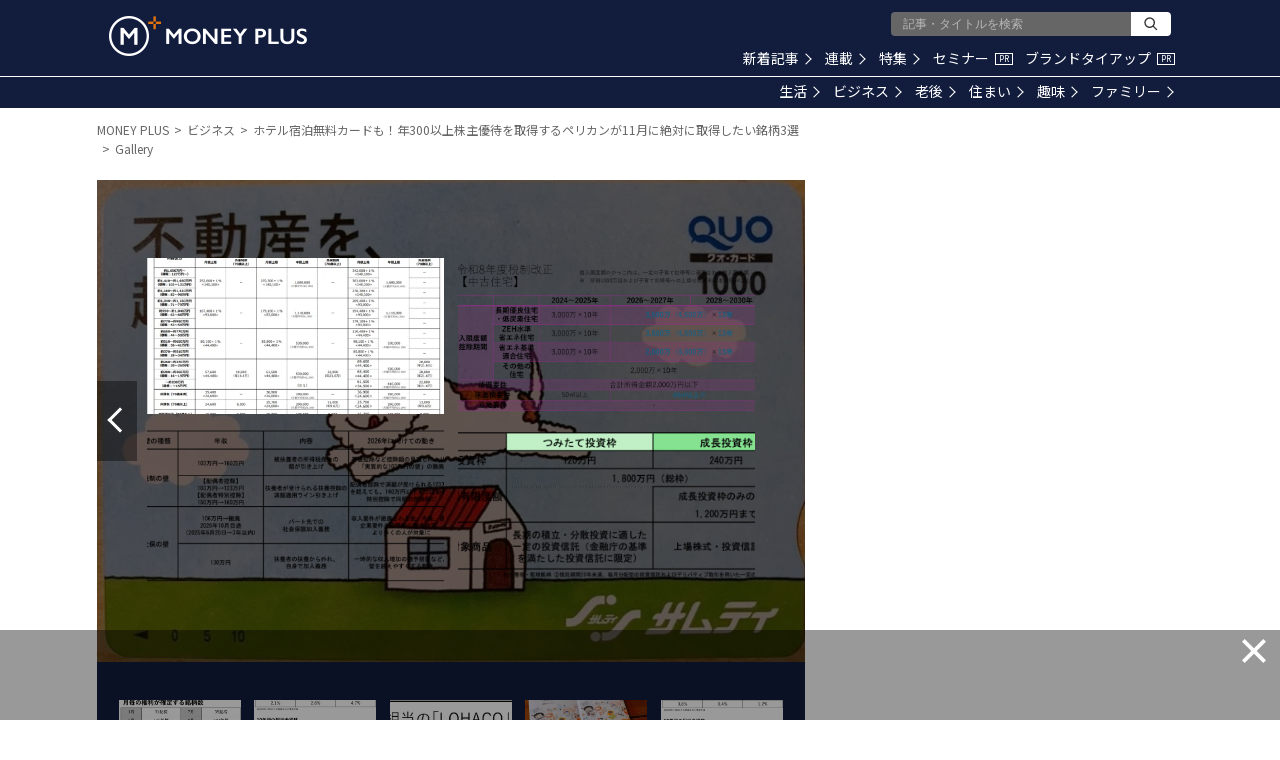

--- FILE ---
content_type: text/html; charset=utf-8
request_url: https://www.google.com/recaptcha/api2/aframe
body_size: 181
content:
<!DOCTYPE HTML><html><head><meta http-equiv="content-type" content="text/html; charset=UTF-8"></head><body><script nonce="aemPObaqt3_knB0AkRUlnw">/** Anti-fraud and anti-abuse applications only. See google.com/recaptcha */ try{var clients={'sodar':'https://pagead2.googlesyndication.com/pagead/sodar?'};window.addEventListener("message",function(a){try{if(a.source===window.parent){var b=JSON.parse(a.data);var c=clients[b['id']];if(c){var d=document.createElement('img');d.src=c+b['params']+'&rc='+(localStorage.getItem("rc::a")?sessionStorage.getItem("rc::b"):"");window.document.body.appendChild(d);sessionStorage.setItem("rc::e",parseInt(sessionStorage.getItem("rc::e")||0)+1);localStorage.setItem("rc::h",'1769090293086');}}}catch(b){}});window.parent.postMessage("_grecaptcha_ready", "*");}catch(b){}</script></body></html>

--- FILE ---
content_type: application/javascript; charset=utf-8
request_url: https://fundingchoicesmessages.google.com/f/AGSKWxWuX3sp9imgM4h6SAii_z0MrUrhE6-l7mnvNka0MsKZMutW9u6XbNx01uX8B8j4hIqmDu2_Ee1ZWibeN4RjOVEdGF2pHawqYcdR2Cd-mw4Ylz7HA28Og4NYGmQ_8lmjseHejRNdKzG-sTQYvFGu6RG5EaN54Z-hfe3RBL-hbtMnTcw2Jwmz1kA0iqX5/_/ledad._response_ad./slider-ad-468-60.swf?/img/ad-
body_size: -1288
content:
window['c600703e-42ff-4ebe-a696-d4e611aed636'] = true;